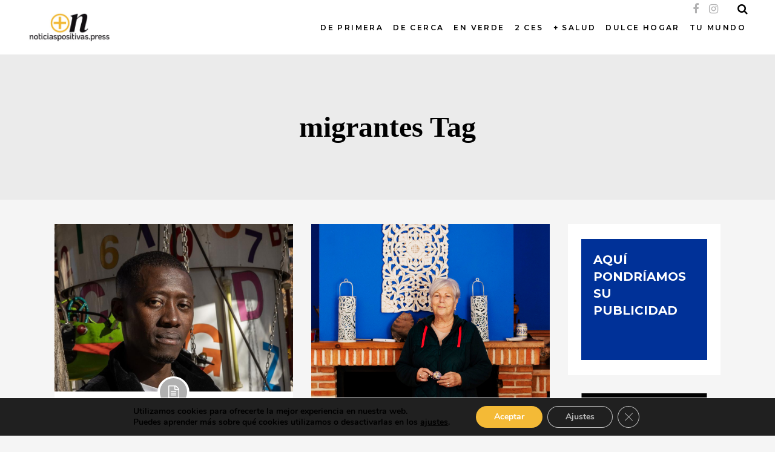

--- FILE ---
content_type: text/css
request_url: https://noticiaspositivas.press/wp-content/themes/scribbler/assets/css/style_dynamic_responsive.css?ver=1627043144
body_size: -16
content:
@media only screen and (max-width: 1024px){
/* generated in /var/www/vhosts/noticiaspositivas.press/httpdocs/wp-content/themes/scribbler/assets/custom-styles/general-custom-styles-responsive.php scribbler_qodef_content_responsive_styles function */
.qodef-content .qodef-content-inner > .qodef-container > .qodef-container-inner, .qodef-content .qodef-content-inner > .qodef-full-width > .qodef-full-width-inner { padding-top: 40px!important;}

}

@media only screen and (min-width: 769px) and (max-width: 1024px){
/* generated in /var/www/vhosts/noticiaspositivas.press/httpdocs/wp-content/themes/scribbler/assets/custom-styles/general-custom-styles-responsive.php scribbler_qodef_h1_responsive_styles3 function */
h1 { font-size: 38px;line-height: 48px;}

/* generated in /var/www/vhosts/noticiaspositivas.press/httpdocs/wp-content/themes/scribbler/assets/custom-styles/general-custom-styles-responsive.php scribbler_qodef_h2_responsive_styles3 function */
h2 { font-size: 35px;line-height: 45px;}

}

@media only screen and (min-width: 681px) and (max-width: 768px){
/* generated in /var/www/vhosts/noticiaspositivas.press/httpdocs/wp-content/themes/scribbler/assets/custom-styles/general-custom-styles-responsive.php scribbler_qodef_h1_responsive_styles function */
h1 { font-size: 33px;line-height: 43px;}

/* generated in /var/www/vhosts/noticiaspositivas.press/httpdocs/wp-content/themes/scribbler/assets/custom-styles/general-custom-styles-responsive.php scribbler_qodef_h2_responsive_styles function */
h2 { font-size: 30px;line-height: 40px;}

}

@media only screen and (max-width: 680px){
/* generated in /var/www/vhosts/noticiaspositivas.press/httpdocs/wp-content/themes/scribbler/assets/custom-styles/general-custom-styles-responsive.php scribbler_qodef_h1_responsive_styles2 function */
h1 { font-size: 45px;line-height: 55px;}

/* generated in /var/www/vhosts/noticiaspositivas.press/httpdocs/wp-content/themes/scribbler/assets/custom-styles/general-custom-styles-responsive.php scribbler_qodef_h2_responsive_styles2 function */
h2 { font-size: 28px;line-height: 35px;}

/* generated in /var/www/vhosts/noticiaspositivas.press/httpdocs/wp-content/themes/scribbler/assets/custom-styles/general-custom-styles-responsive.php scribbler_qodef_h3_responsive_styles2 function */
h3 { font-size: 22px;line-height: 34px;}

}